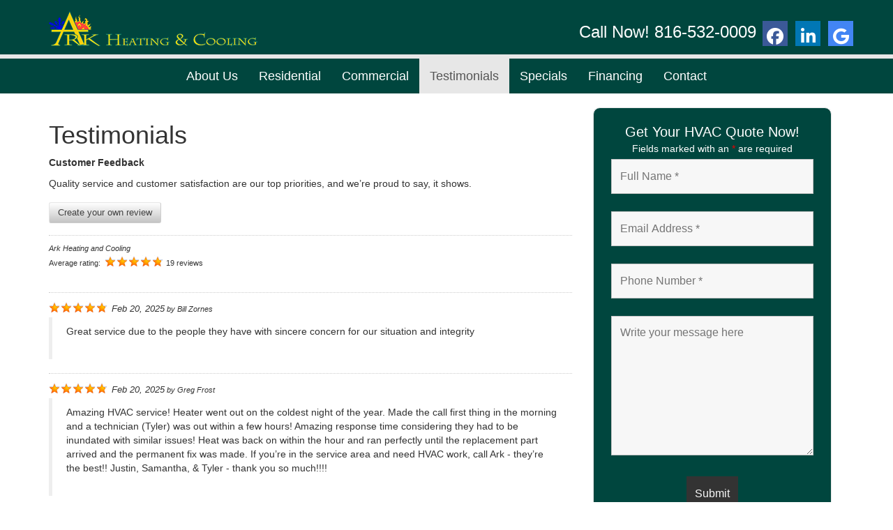

--- FILE ---
content_type: text/css
request_url: https://www.arkheatingandcooling.com/wp-content/themes/_tk/style.css?ver=6.9
body_size: 4391
content:
/*
Theme Name: _tk
Theme URI: http://themekraft.com/store/_tk-free-wordpress-starter-theme-based-on-twitter-bootstrap/
Author: ThemeKraft
Author URI: http://themekraft.com/
Description: Hi, I am the ultra minimal starter theme _tk, ready for your next awesome WordPress project! I am the most seamless and minimalistic integration of Twitter Bootstrap Framework into the _s starter theme from Automattic, the guys behind WordPress. You can find me on GitHub. Fork me! I'm waiting for you ;)
Version: 1.1.10
License: GNU General Public License v3.0 /
License URI: http://www.gnu.org/licenses/gpl-3.0.html
Tags: gray, light, two-columns, right-sidebar, responsive-layout, custom-background, custom-colors, custom-header, custom-menu, featured-images, flexible-header, sticky-post,  theme-options, threaded-comments, translation-ready

This theme, like WordPress, is licensed under the GPL.
Use it to make something cool, have fun, and share what you've learned with others.

This theme is the most seamless and minimalistic integration of Twitter Bootstrap Framework into
the _s starter theme from Automattic, the guys behind WordPress.

_s (or Underscores) http://underscores.me/, (C) 2012-2013 Automattic, Inc. Twitter Bootstrap

Credits:

1. Bootstrap

 * Bootstrap v3.3.6 (http://getbootstrap.com)
 * Copyright 2011-2015 Twitter, Inc.
 * Licensed under MIT (https://github.com/twbs/bootstrap/blob/master/LICENSE)

 * Generated using the Bootstrap Customizer (http://getbootstrap.com/customize/?id=f58353a31151a8c05d7c)
 * Config saved to config.json and https://gist.github.com/f58353a31151a8c05d7c

2. wp_bootstrap_navwalker

* Class Name: wp_bootstrap_navwalker
* GitHub URI: https://github.com/twittem/wp-bootstrap-navwalker

3. Glyphicons

 * http://getbootstrap.com/components/

*/

/* My Minimal WordPress Styling comes here */

/* This is a small security for too long strings titles */
body {
	word-wrap: break-word;
}

/* Alignment */
.alignleft {
	display: inline;
	float: left;
	margin-right: 1.5em;
}
.alignright {
	display: inline;
	float: right;
	margin-left: 1.5em;
}
.aligncenter {
	clear: both;
	display: block;
	margin: 0 auto;
}


/* Images and wp-captions should always fit and be responsive */
img {
	display: inline-block;
	height: auto;
	max-width: 100%;
}
img[class*="wp-image-"] {
	margin-top: 10px;
	margin-bottom: 10px;
}
.wp-caption {
	border: 1px solid #ccc;
	margin-bottom: 10px;
	max-width: 100%;
	border: 1px solid #ccc;
	border-radius: 4px;
	padding: 0 10px;
}
.wp-caption.aligncenter {
	margin-bottom: 10px;
}
.wp-caption img[class*="wp-image-"] {
	display: block;
}
.wp-caption .wp-caption-text {
	text-align: center;
	margin-top: 10px;
}

/* WP Gallery */
.gallery {
	margin-bottom: 1.5em;
}
.gallery a img {
	border: none;
	height: auto;
	max-width: 90%;
}
.gallery dd {
	margin: 0;
}
.gallery-caption {
	display: block;
}

/* Make sure embeds and iframes fit their containers */
embed,
iframe,
object {
	max-width: 100%;
}


/* Text meant only for screen readers */
.screen-reader-text {
	clip: rect(1px, 1px, 1px, 1px);
	position: absolute !important;
}
.screen-reader-text:hover,
.screen-reader-text:active,
.screen-reader-text:focus {
	background-color: #f1f1f1;
	border-radius: 3px;
	box-shadow: 0 0 2px 2px rgba(0, 0, 0, 0.6);
	clip: auto !important;
	color: #21759b;
	display: block;
	font-size: 14px;
	font-weight: bold;
	height: auto;
	left: 5px;
	line-height: normal;
	padding: 15px 23px 14px;
	text-decoration: none;
	top: 5px;
	width: auto;
	z-index: 100000; /* Above WP toolbar */
}


/* Content */
.main-content-inner {
	padding-bottom: 1.5em;
}
.hentry {
	margin: 0 0 1.5em;
}
.sticky {
	display: block;
}
.bypostauthor {
	display: block;
}


/* Clearing */
.clear {
	clear: both;
}

/* Navigation */

.dropdown-submenu{position:relative;}
.dropdown-submenu>.dropdown-menu{top:0;left:100%;-webkit-border-radius:0 6px 6px 6px;-moz-border-radius:0 6px 6px 6px;border-radius:0 6px 6px 6px;}
.dropdown-submenu:active>.dropdown-menu, .dropdown-submenu:hover>.dropdown-menu {
display: block;
}
.dropdown-submenu>a:after{display:block;content:" ";float:right;width:0;height:0;border-color:transparent;border-style:solid;border-width:5px 0 5px 5px;border-left-color:#cccccc;margin-top:5px;margin-right:-10px;}
.dropdown-submenu:active>a:after{border-left-color:#ffffff;}
.dropdown-submenu.pull-left{float:none;}.dropdown-submenu.pull-left>.dropdown-menu{left:-100%;margin-left:10px;-webkit-border-radius:6px 0 6px 6px;-moz-border-radius:6px 0 6px 6px;border-radius:6px 0 6px 6px;}


/* Here some needed widget styles
 * Most widgets are adapted in the file bootstrap-wp.js - and REALLY easy to modify! ;) */
.widget { margin-bottom: 2em; }
.widget_nav_menu ul.sub-menu li, .widget_pages ul.children li { padding-left: 15px; }

/* Hiding the search widget's button in widgets. thats just too old-skool. :) but if you want it back, just delete the next line.
 * Note: you can change the whole appearance of the search_form() function in our searchform.php */
.widget_search .search-form input[type="submit"] { display: none; }

/* Make sure select elements fit in widgets */
.widget select {
	max-width: 100%;
}

/* Nested comments? They are threaded and nested already, you just need to add your own styling to finalize!
 * For example with some margin, like the line below ;) Delete, modify, change classes in HTML if you desire another style */
 .comment .children { margin-left: 1.5em; }

/**
* Some WP Theme Repository requirements
*/

.sticky {
}

.gallery-caption {

}

.bypostauthor {

}

.entry-meta {
	clear: both;
}

/*
 == Quick CSS styling tips ==

 You can start off in a rough direction with some minimal styles.
 See below for some tips. ;)


 == Want to have the whole site wrapped? ==

 Just fill the .container class with some background color to have a the whole site "wrapped".
 This works so easy because every main part is wrapped only once into a container class by bootstrap.
 Try out by decommenting the next line and go from there.

 .container { background: #f9f9f9; border-right: 1px solid #eee; border-left: 1px solid #eee; }


 == Want to wrap just the content and sidebar in Bootstrap style? ==

 That one is a great example to show that some things are much cleaner and easier to do via just adding some HTML classes.
 In this case, we will add just one CSS class "panel", look for example at the beginning in content.php!


 == Infinite Scrolling by Jetpack ==
 You can enable this cool feature by simply decommenting the lines below and make sure you use the same classes on the right place in your html..

/* Globally hidden elements when Infinite Scroll is supported and in use.
 * Older / Newer Posts Navigation (the pagination, must always be hidden), Theme Footer only when set to scrolling.. */

/*
.infinite-scroll .page-links,
.infinite-scroll.neverending .site-footer {
	display: none;
}
*/

/* When Infinite Scroll has reached its end we need to re-display elements that were hidden (via .neverending) before */

/*
.infinity-end.neverending .site-footer {
	display: block;
}
*/

/* Hey, if you don't need my comments anymore, just delete me! :)  */

.main-content a {
    color: #00463e;
    text-decoration: underline;
}

.site-footer a {
    color: #f4cc12;
    text-decoration: underline;
}

/* ~~~~~ HEADER ~~~~~ */

header#masthead {
    background: #00463E;
    left: 0;
    right: 0;
    top: 0;
    /* FIXED position: fixed; */
    z-index: 9999;
}

.header-divider {padding:3px;background:#e7e7e7;}

#masthead .container .site-header-inner {
    padding-top: 15px;
}

#masthead .container {padding-bottom:10px;}

.social-icons {    text-align: center;
    position: absolute;
    bottom: 0;
    right: 0;}
ul.cnss-social-icon.header-social-icons {
    display: inline;
}
.site-header-inner.social.col-sm-6, .site-header-inner.social.col-sm-2 {
    min-height: 68px;
    position: relative;
}
@media only screen and (min-width: 767px) {
    header#masthead{
        -webkit-transition: all 0.4s ease;
        transition: all 0.4s ease;
    }
}

header#masthead.sticky {
    position: fixed;
    font-size: 24px;
    line-height: 48px;
    height: 70px; 
    width: 100%;
    text-align: left;
    padding-left: 20px;
}

header#masthead.sticky .logo-social {display:none;}

@media only screen and (max-width: 767px) {
    .social-icons {text-align:center;float:none;position:static;}
    .site-header-inner.social.col-sm-6 { min-height: auto; position: static;}
    .site-branding {text-align: center;}
    header#masthead {position:initial;}
    .main-content {margin-top: 0px !important;}
}
/* ~~~~~ NAVBAR ~~~~~ */

.navbar-default {
    background-color: #00463E;
    border-color: #00463E;
}

/* .site-navigation-inner.col-sm-8 {
    margin-top: 97px;
}*/

.navbar-default .navbar-brand, .navbar-default .navbar-nav>li>a {
    color: #ffffff;
    font-size:18px;
}

.navbar-default .navbar-brand:hover, .navbar-default .navbar-brand:focus, .navbar-default .navbar-nav>li>a:hover, .navbar-default .navbar-nav>li>a:focus {
    color: #f5cd11;
    background-color: transparent;
}

.navbar { margin-bottom:0px; border-radius: 0px; border:none;}

.navbar-nav {
    float: none;
    margin: 0;
    display: inline-block;
    overflow: auto;
}

.navbar-default .navbar-collapse, .navbar-default .navbar-form {
    text-align: center;
}

.navbar-default .navbar-brand {display:none;}

.site-navigation .container {padding-bottom:0px;}

.sticky .sticky-logo img, .sticky .sticky-call {
    display: block;
    color:#fff;
}

.sticky-call{top:10px;}

.sticky .header-divider {display:none;}

.sticky-logo img, .sticky-call, .sticky-call-mobile {
    display: none;
}

.sticky-logo img { width:68%; margin:10px 0px;}

.col-sm-3.sticky-logo {min-height:0px !important;}

.sticky-call-mobile {
    max-width: 260px;
    clear: both;
    float: left;
    font-size:20px !important;
}

@media only screen and (min-width: 767px) {
    .navbar {max-height: 50px;}
}

@media only screen and (max-width: 767px) {
    .sticky-logo {display:none;}
    .sticky-call {display:none !important;}
    .emergency {position:relative !important;}
    #wrs_slideshow_25 { display: none;}
    .sticky .sticky-call-mobile {display:block;}
}

#menu-item-139 a {
    background: #f5cd11;
    color: #00463e;
}

#menu-item-139 a:hover {
    color: #ffffff;
}

/* ~~~~~ MAIN CONTENT ~~~~~ */

.main-content {
    margin-top: 20px;
}

/* ~~~~~ HOME PAGE ~~~~~ */

.home-slider {
}

.home-form {
    text-align: center;
    padding: 20px;
    border: 1px solid #e7e7e7;
    -webkit-border-radius: 10px;
    -moz-border-radius: 10px;
    border-radius: 10px;
    background: #EE9F0B;
    width: 95%;
    margin-top: 240px;
}

.col-sm-12.home-container-sm {
    margin-bottom: -10px;
}

.emergency {
    position: absolute;
    bottom: 0;
    right: 0;
    background: #f4cc12;
    z-index: 1;
    padding: 20px;
    margin-bottom: 10px;
    text-align:center;
    font-size:18px;
}
.emerg { padding: 0px;}

input, select, textarea {
    width: 100%;
    margin: 2px;
}

textarea.wpcf7-form-control.wpcf7-textarea {
    height: 85px;
}

.wpcf7-quiz-label {color:#ffffff;}

.home-form-text {font-size: 20px;color: #fff;}

.main-content.home {
    margin-top:0px;
}

.home .page-title {
    display: none;
}

.home-widget {padding:10px;}

.call-to-divider {background:url(/wp-content/uploads/2016/06/background.jpg);color:#000000;}
.call-to-divider .container {padding:0px;}

@media only screen and (max-width: 767px) {
    .home-slider, .home-form { margin-top: 0px; }
    .home-form {width:100%;}
}

.home-container-sm {padding:0px !important;}

/* ~~~~~ FOOTER ~~~~~ */

footer#colophon {
    background: #00463e;
    padding-top: 10px;
    color: #ffffff;
}

.footer-form {
    width: 75%;
}

.footer-centered {
    margin-left: auto;
    margin-right: auto;
    width: 14em;
}

@media only screen and (max-width: 767px) {
    .footer-centered { margin-left: auto; margin-right: auto; width: auto; }
}

.footer-header {font-size:20px;color:#ffffff;}

.emergency-footer {
    background: #f4cc12;
    padding: 20px;
    text-align:center;
    font-size:18px;
}

/* ~~~~~ PAGES ~~~~~ */

.sidebar-form {
    text-align: center;
    padding: 20px;
    border: 1px solid #e7e7e7;
    -webkit-border-radius: 10px;
    -moz-border-radius: 10px;
    border-radius: 10px;
    background: #00463e;
    width: 95%;
}

.nf-form-fields-required {
	color:#ffffff;
}

.nf-form-content textarea.ninja-forms-field {
    height: 100px;
}

.page-image {
    float: right;
    margin: 0px 0px 10px 10px;
    border: 1px solid #00463e;
    padding: 5px;
}
/* ~~~~~ MISC ~~~~~ */

.container-fluid {padding:0px;}

.centered {text-align:center;}

.container-fluid .row .col-sm-12 {padding:0px;}

.container-fluid .row {margin:0px;}

.anchor {   display: block;
  height: 230px; /*same height as header*/
  margin-top: -230px; /*same height as header*/
  visibility: hidden; }

.btn-primary {
    color: #00463e;
    background-color: #ee9f0b;
    border-color: #f5cd11;
}

.btn-primary:hover, .btn-primary:focus, .btn-primary.focus, .btn-primary:active, .btn-primary.active, .open>.btn-primary.dropdown-toggle {
    color: #00463e;
    background-color: #f5cd11;
    border-color: #ee9f0b;
}

.btn {padding: 10px 70px;margin-bottom:20px;}

.widget_nav_menu li a {
    padding: 0px;
    margin: 0px;
}

a.phone-link {
    color: #fff !important;
}

.testimonial-name {
    float: right;
    font-size: 20px;
    padding-bottom: 15px;
}

/* ~~~~~ NAV RESIZE FIX ~~~~~ */

.site-navigation-inner:not(.sticky) {
    width: 100%;
}

@media only screen and (min-width: 768px) {
.sticky .site-navigation-inner { width: 50% !important; }
.sticky .navbar-nav>li>a {
    padding-top: 25px;
    padding-bottom: 25px;}
}

@media only screen and (max-width: 1222px) {
    .sticky-logo{width:16.66666667% !important;}
    .sticky-logo img { width: 100%; padding-top:10px;}
    .sticky .site-navigation-inner{width:58.3333333% !important;}
    .sticky-call{width:25% !important;}
}

@media only screen and (max-width: 1175px) {
    .sticky-logo{display:none !important;}
    .sticky .site-navigation-inner{width:66.667% !important;}
    .sticky-call{width:33.33% !important;}
}

@media only screen and (max-width: 921px) {
    .sticky-logo{display:none !important;}
    .sticky .site-navigation-inner{width:75% !important;}
    .sticky-call{width:25% !important;font-size:16px !important;}
}

@media only screen and (max-width: 830px) {
    .sticky-logo{display:none !important;}
    .sticky .site-navigation-inner{width:100% !important;}
    .sticky-call{display:none !important;}
}

@media screen and (max-width: 768px){
    .mobile_show {display:block;}
    .mobile_hide {display:none;}
    .mobile-tap a {font-size:20px;}
}

@media screen and (min-width: 768px){
    .mobile_hide {display:block;}
    .mobile_show {display:none;}
}

.carousel {
    margin: 0px 0px 10px 10px;
    border: 1px solid #00463e;
    padding: 5px;
}

.home_only {display: none;}
.home .home_only {display: block;}
.copyright_text {text-align:center;font-size:10px;}
.wpcr3_review_title.wpcr3_caps {
    font-weight: bold;
    font-size: 18px !important;
}

.sticky .navbar-default .navbar-brand, .sticky .navbar-default .navbar-nav>li>a { font-size:15px;}

.collapse {visibility:inherit !important;}

--- FILE ---
content_type: text/plain
request_url: https://www.google-analytics.com/j/collect?v=1&_v=j102&a=1608838620&t=pageview&_s=1&dl=https%3A%2F%2Fwww.arkheatingandcooling.com%2Fabout-us%2Ftestimonials%2F&ul=en-us%40posix&dt=Testimonials%20%7C%20Ark%20Heating%20and%20Cooling&sr=1280x720&vp=1280x720&_u=IEBAAEABAAAAACAAI~&jid=283804451&gjid=275478463&cid=1734285321.1768688929&tid=UA-64845132-14&_gid=1451646307.1768688929&_r=1&_slc=1&z=1394477394
body_size: -454
content:
2,cG-P2TPP3ZEML